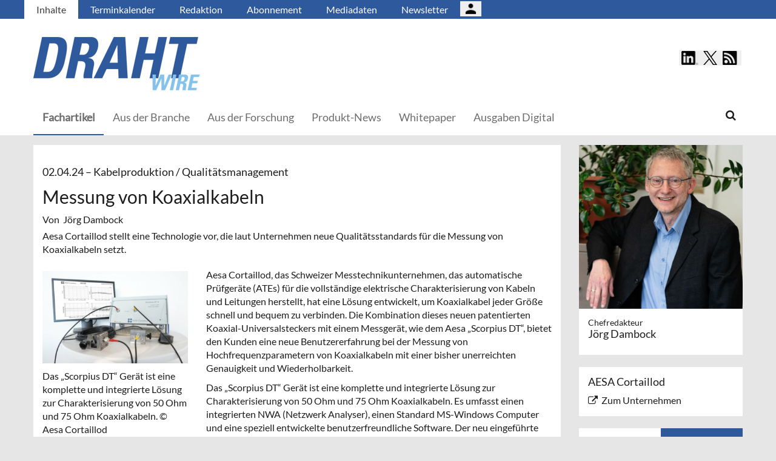

--- FILE ---
content_type: text/html; charset=UTF-8
request_url: https://umformtechnik.net/draht/Inhalte/Fachartikel/Messung-von-Koaxialkabeln
body_size: 12646
content:
<!DOCTYPE html>
 <!--[if lt IE 9 ]>
<html class="unsupported-ie ie" lang="de" data-ez-lang="ger-DE"><![endif]-->
<!--[if IE 9 ]>
<html class="ie ie9" lang="de" data-ez-lang="ger-DE"><![endif]-->
<!--[if (gt IE 9)|!(IE)]><!-->
<html lang="de" data-ez-lang="ger-DE"><!--<![endif]-->
    <head>
        
                                        
        
                            

                                        
                                                    


        
                                    
        <meta http-equiv="Content-Type" content="text/html; charset=utf-8" />
        <meta name="MSSmartTagsPreventParsing" content="TRUE" />
        <meta name="viewport" content="width=device-width, initial-scale=1.0, user-scalable=no" />

            


                                                                                                                                    <title>Messung von Koaxialkabeln | Draht</title>
    <meta name="description" content="Aesa Cortaillod stellt eine Technologie vor, die laut Unternehmen neue Qualitätsstandards für die Messung von Koaxialkabeln setzt." />
    <link rel="Shortcut icon" href="/bundles/meisenbachaumformtechnikdraht/images/favicon/favicon.ico?" type="image/x-icon" />
    <meta name="msapplication-TileColor" content="#ffffff">
    <meta name="msapplication-navbutton-color" content="#f1efde" />
    <meta name="application-name" content="Messung von Koaxialkabeln | Draht" />
    <meta name="msapplication-starturl" content="https://stilundmarkt.de" />
    <meta name="msapplication-window" content="width=1024;height=768" />
    <meta name="google-site-verification" content="" />

                                        
    



    
                    
            <meta property="og:url" content="https://umformtechnik.net/draht/Inhalte/Fachartikel/Messung-von-Koaxialkabeln"/>
    



<!-- Facebook Meta Tags -->
<meta property="og:type" content="article"/>
<meta property="og:locale" content="ger-DE"/>

<meta property="og:title" content="Messung von Koaxialkabeln"/>
<meta property="og:url" content="https://umformtechnik.net/draht/Inhalte/Fachartikel/Messung-von-Koaxialkabeln"/>

<meta property="og:site_name" content="Draht"/>


<meta property="og:description" content="Aesa Cortaillod stellt eine Technologie vor, die laut Unternehmen neue Qualitätsstandards für die Messung von Koaxialkabeln setzt."/>
<meta property="og:image" content="https://umformtechnik.net/var/app/storage/images/8/2/7/6/1686728-1-ger-DE/Scorpius-DT.jpg"/><meta property="og:image:width" content="800"/><meta property="og:image:height" content="506"/>

    
    <meta property="article:publisher" content="Jörg Dambock"/>
    <meta property="article:published_time" content="2024-04-02CEST00:00:00+0200"/>
<meta property="article:tag" content="Aesa Cortaillod"/><meta property="article:tag" content="Kabelproduktion"/><meta property="article:tag" content="Qualitätsmanagement"/><meta property="article:tag" content="wire 2024"/>




<!-- Twitter Meta Tags -->
<meta name="twitter:card" content="summary_large_image">
<meta property="twitter:domain" content="umformtechnik.net">
<meta property="twitter:url" content="https://umformtechnik.net/draht/Inhalte/Fachartikel/Messung-von-Koaxialkabeln">
<meta name="twitter:title" content="Messung von Koaxialkabeln">
<meta name="twitter:description" content="umformtechnik.net/draht | Das Fachmagazin richtet sich an die Draht-, Feder-, Stabstahl-, Formteil- und Kabelindustrie und berichtet zu aktuellen Lösungen und zu Entwicklungen von morgen.
">
<meta name="twitter:image" content="https://umformtechnik.net/var/app/storage/images/8/2/7/6/1686728-1-ger-DE/Scorpius-DT.jpg">





        

            <link rel="stylesheet" type="text/css" href="/bundles/meisenbachaumformtechnikdraht/css/main.css" />
    <link rel="stylesheet" type="text/css" href="/bundles/meisenbachaumformtechnikdraht/css/update.css" />
    
        
                <link rel="stylesheet" type="text/css" href="/bundles/meisenbachsitembmastera/css/fancybox.css" />

        <link rel="stylesheet" href="/bundles/meisenbachsitembmastera/css/dsgvo-video-embed.css">
        <script type="text/javascript" src="/bundles/meisenbachsitembmastera/js/app.js"></script>
    </head>

    <body>
        
        <div id="page" class="none">
                                                                
        


<!-- Modal -->
<div class="modal fade" id="modalCenter" tabindex="-1" role="dialog" aria-labelledby="modalCenterTitle" aria-hidden="true">
  <div class="modal-dialog modal-dialog-centered" role="document">
    <div class="modal-content" style="background-color: #e6e6e6 ">
      <div class="modal-header">
          <input class="close" data-dismiss="modal" aria-label="Close"
                 style="top:5%;right:5%;position: absolute;font-size: 20px;margin-left: 50px;background-color: #6d6d6d;color: snow"
                 type="button" value="X" name="X">
        <h1 style="margin-top:65px;margin-left: 50px;margin-right: 28px;margin-bottom: 10px;color: #6d6d6d">Login für Abonnenten</h1>
        <h5 class="modal-title btn-primary" id="ModalTitle"
            style="padding:10px;padding-bottom:5px;margin-top:65px;margin-left: 50px;margin-right: 28px;margin-bottom: 10px;background-color: #6d6d6d">
            <p id="message" style="font-size: 15px;color: snow" class="btn-secondary">Bitte melden Sie sich an, um abonnierte Inhalte zu lesen.
            </p>
        </h5>
      </div>
      <div class="modal-body">

          <label id="user_label" style="font-size: 20px;margin-left: 50px;">Login E-Mail Adresse<br>
              <input class="form-control" id="user" type="email" style="color: black;font-size: 20px;">

          </label><br>
          <label id="pwd_label" style="font-size: 20px;margin-left: 50px;">Passwort<br>
              <input class="form-control" id="pwd" type="password" style="color: black;font-size: 20px;" >
          </label>
          <br>
          <br>
          <input id="location_id" type="hidden" style="color: black" value="0">
          <input id="issue_id" type="hidden" style="color: black" value="0">
          <input id="language_code" type="hidden" style="color: black" value="ger-DE">
          <input id="btn_login" class="btn btn-primary"
                 style="float:none;font-size: 25px;margin-left: 50px;"
                 type="button" value="Anmelden" name="Anmelden">
          <input id="btn_pw_request" class="btn btn-primary" style="float:none;font-size: 25px;margin-left: 50px;display:none" type="button" value="Passwort anfordern" name="Pw_Request">
          <input id="btn_logout" class="btn btn-primary" style="float:none;font-size: 25px;margin-left: 50px; display: none" type="button" value="Abmelden" name="Abmelden" data-dismiss="modal">






      </div>
      <div class="modal-footer">
          <input id="btn_pw_forgot"  style="font-size: 12px;margin-left: 312px;color: black;margin-right: 28px;" type="button" value="Passwort vergessen" name="Pw_Forgot">
          <input id="btn_go_back"  style="font-size: 12px;margin-left: 312px;color: black;display: none;margin-right: 28px;" type="button" value="Nein Danke" name="Go_Back">


                </div>
    </div>
  </div>
</div>



<script>
    function showLoginOverlay() {
        // let element = document.getElementById( 'login-overlay' );
        let element = document.getElementById( 'overlay-outer' );
        fade_in(element);
        // document.getElementById( 'login-overlay' ).style.display = 'block';
    }
    function hideLoginOverlay() {
        // let element = document.getElementById( 'login-overlay' );
        let element = document.getElementById( 'overlay-outer' );
        fade_out(element);
        // document.getElementById( 'login-overlay' ).style.display = 'none';
        // document.getElementById( 'pwd_label' ).style.display = 'block';
    }
    function fade_out(element) {
        var op = 1;  // initial opacity
        var timer = setInterval(function () {
            if (op <= 0.1){
                clearInterval(timer);
                element.style.display = 'none';
            }
            element.style.opacity = op;
            element.style.filter = 'alpha(opacity=' + op * 100 + ")";
            op -= op * 0.1;
        }, 10);
    }
    function fade_in(element) {
        var op = 0.1;  // initial opacity
        element.style.display = 'block';
        var timer = setInterval(function () {
            if (op >= 0.9){
                clearInterval(timer);
            }
            element.style.opacity = op;
            element.style.filter = 'alpha(opacity=' + op * 100 + ")";
            op += op * 0.1;
        }, 10);
    }
    function setCenter() {
        //console.log('scroll');
        let element = document.getElementById( 'login-overlay' );
        // element.style.transform = translateX(50);
        element.style.transform = translate(50, 50);
        element.style.WebkitTransform = translate(50, 50);
        element.style.msTransform = translate(50, 50);
        element.style.MozTransform = translate(50, 50);

    }

</script>
<script>
    jQuery(document).ready(function(){
        let is_logged_in = false;
        $.ajax({
            url:'/draht/checkLoginStatus',
            type:'POST',
            // data:{
            //     is_logged_in:is_logged_in
            // },
            success:function(response){
                var msg = "";
                //console.log(response);
                json_object = response;

                if ( typeof json_object.user_is_logged_in !== 'undefined' ){
                    is_logged_in = json_object.user_is_logged_in;
                }
                console.log("is_logged_in"+is_logged_in);
                if ( typeof json_object.message !== 'undefined' ){
                    msg = json_object.message;
                }
                if ( is_logged_in ){
                    $("#btn_logout").show();
                    $("#btn_login").hide();
                    $("#user_label").hide();
                    $("#pwd_label").hide();
                    $("#btn_pw_forgot").hide();
                    $("#message").html(msg);
                }
            },
            error: function(a, b, c) {
              console.log('error:\n');
              console.log(a);
              console.log(b);
              console.log(c);
            }
        });

        // $(window).scroll(function(){
        // $('#overlay-outer').scroll(function(){
        //   console.log('SCROLL BODY');
        //   // let element = $('#login-overlay');
        //     $('#login-overlay').css({
        //       '-webkit-transform' : 'translate( -50%, -50% )',
        //       '-moz-transform'    : 'translate( -50%, -50% )',
        //       '-ms-transform'     : 'translate( -50%, -50% )',
        //       '-o-transform'      : 'translate( -50%, -50% )',
        //       'transform'         : 'translate( -50%, -50% )'
        //     });
        //
        // });
        jQuery("#btn_login").click(function(){
            console.log('try Login');
            $("#pwd").show();
            var user = $("#user").val().trim();
            //console.log(user);
            var password = $("#pwd").val().trim();
            var issue_id = $("#issue_id").val().trim();
            var location_id = $("#location_id").val().trim();
            var language = $("#language_code").val().trim();
            // console.log(language);

            if( user != "" && password != "" ){
                //console.log('not empty');
                $.ajax({
                    url:'/draht/loginUser',
                    type:'POST',
                    data:{
                        user:user,
                        password:password,
                        location_id:location_id,
                        issue_id:issue_id,
                        language:language
                    },
                    success:function(response){
                        var msg = "";
                        let has_access = false;
                        let logged_in = false;
                        //console.log(response);
                        json_object = response;
                        // console.log(json_object.message);
                        if ( typeof json_object.message !== 'undefined' ){
                           msg = json_object.message;
                        }
                        if ( typeof json_object.has_access !== 'undefined' ){
                           has_access = json_object.has_access;
                        }
                        if (has_access){
                            $("#btn-watch-issue").show();
                            $("#payment-info").hide();
                            $("#btn-watch-e_paper").show();
                            $("#btn-download-issue").show();
                            $("#btn-pay-issue").hide();
                        }
                        else {
                            $("#btn-watch-issue").hide();
                            $("#payment-info").show();
                            $("#btn-watch-e_paper").hide();
                            $("#btn-download-issue").hide();
                            $("#btn-pay-issue").show();
                        }
                        if ( typeof json_object.logged_in !== 'undefined' ){
                            logged_in = json_object.logged_in;
                        }
                        if (logged_in) {
                            $("#btn-login-issue").hide();
                            $("#btn_login").hide();
                            $("#user_label").hide();
                            $("#pwd_label").hide();
                            $("#btn_pw_forgot").hide();
                            $("#btn_logout").show();
                            // $("#overlay-outer").hide();
                            $("#modal").hide();
                        }

                        $("#message").html(msg);
                    },
                    error: function(a, b, c) {
                      console.log('error:\n');
                      console.log(a);
                      console.log(b);
                      console.log(c);
                    }
                });
            }
            else {
                $("#message").html('Bitte geben Sie Ihre E-Mail Adresse und Ihr Passwort ein.');
            }
        });
        jQuery("#btn_auth").click(function(){
            console.log('try auth');
            // $("#pwd").show();
            // var user = $("#user").val().trim();
            // console.log(user);
            // var password = $("#pwd").val().trim();
            // var issue_id = $("#issue_id").val().trim();
            // var location_id = $("#location_id").val().trim();
            // var language = $("#language_code").val().trim();
            // console.log(language);


                //console.log('not empty');
                $.ajax({
                    url:'/draht/loginUserAuthKey',
                    type:'POST',
                    // data:{
                    //     user:user,
                    //     password:password,
                    //     location_id:location_id,
                    //     issue_id:issue_id,
                    //     language:language
                    // },
                    success:function(response){
                        var msg = "";
                        let has_access = false;
                        let logged_in = false;
                        //console.log(response);
                        json_object = response;
                        //console.log(json_object.message);
                        if ( typeof json_object.message !== 'undefined' ){
                           msg = json_object.message;
                        }
                        if ( typeof json_object.has_access !== 'undefined' ){
                           has_access = json_object.has_access;
                        }
                        if (has_access){
                            $("#btn-watch-issue").show();
                            $("#payment-info").hide();
                            $("#btn-download-issue").show();
                            $("#btn-pay-issue").hide();
                        }
                        else {
                            $("#btn-watch-issue").hide();
                            $("#payment-info").show();
                            $("#btn-download-issue").hide();
                            $("#btn-pay-issue").show();
                        }
                        if ( typeof json_object.success !== 'undefined' ){
                            logged_in = json_object.logged_in;
                        }
                        if (logged_in) {
                            $("#btn-login-issue").hide();
                            $("#btn_login").hide();
                            $("#user_label").hide();
                            $("#pwd_label").hide();
                            $("#btn_pw_forgot").hide();
                            $("#btn_logout").show();
                            // $("#overlay-outer").hide();
                            $("#modal").hide();
                        }

                        $("#message").html('auth success');
                    },
                    error: function(a, b, c) {
                      console.log('error:\n');
                      console.log(a);
                      console.log(b);
                      console.log(c);
                      $("#message").html('digital_issue.messages.no_auth');
                    }
                });


        });
        jQuery("#btn_logout").click(function(){
            console.log('try Logout');
            var user = $("#user").val().trim();
            //console.log(user);
            var language = $("#language_code").val().trim();
            console.log(language);

                console.log('not empty');
                $.ajax({
                    url:'/draht/logoutUser',
                    type:'POST',
                    data:{
                        logout:true

                    },
                    success:function(response){
                        var msg = "";
                        //console.log(response);
                        json_object = response;
                        console.log(json_object.message);
                        if ( typeof json_object.message !== 'undefined' ){
                           msg = json_object.message;
                        }
                        $("#btn_login").show();
                        $("#pwd_label").show();
                        $("#user_label").show();
                        $("#btn_pw_forgot").show();
                        $("#btn_logout").hide();
                        $("#btn-watch-issue").hide();
                        $("#payment-info").show();
                        $("#btn-watch-e_paper").hide();
                        $("#btn-download-issue").hide();
                        $("#btn-login-issue").show();
                        // $("#overlay-outer").hide();
                        $("#btn-pay-issue").show();
                        $("#message").html(msg);

                    },
                    error: function(a, b, c) {
                      console.log('error:\n');
                      console.log(a);
                      console.log(b);
                      console.log(c);
                    }
                });

        });
        jQuery("#btn_pw_forgot").click(function(){
            $('#pwd_label').hide();
            $("#btn_go_back").show();
            $("#btn_pw_request").show();
            $("#btn_pw_forgot").hide();
            $('#btn_login').hide();

        });

         jQuery("#btn_go_back").click(
             goBack
         );



        jQuery("#btn_pw_request").click(function(){


            console.log('try Login');
            var user = $("#user").val().trim();
            var language = $("#language_code").val().trim();
            //console.log(user);
            // #13217
            if( user != "" && user.includes("@") && user.includes(".") ){
                $.ajax({
                    url:'/draht/loginUserPwReset',
                    type:'POST',
                    data:{
                        login_email:user,
                        language:language,
                    },
                    success:function(response){
                        var msg = "";
                        //console.log(response);
                        json_object = response;
                        if ( typeof json_object.msg !== 'undefined' ){
                            msg = json_object.msg;
                            $("#message").html(msg);
                            $("#btn_pw_forgot").show();
                            $("#btn_pw_request").hide();
                            $('#btn_login').show();
                            $('#pwd_label').show();
                            $("#btn_go_back").hide();
                        }
                    },
                    error: function(a, b, c) {
                      msg = 'Bitte geben Sie Ihre E-Mail Adresse ein.'+' Error 2';
                      $("#message").html(msg);
                      console.log('error:\n');
                      console.log(a);
                      console.log(b);
                      console.log(c);
                    }
                });
            }
            else {
                msg = 'Bitte geben Sie Ihre E-Mail Adresse ein.';
                $("#message").html(msg);
            }
        });
        function goBack()
        {
            $("#message").html('Bitte geben Sie Ihre E-Mail Adresse und Ihr Passwort ein.');
            $("#btn_pw_forgot").show();
            $("#btn_pw_request").hide();
            $('#btn_login').show();
            $('#pwd_label').show();
            $("#btn_go_back").hide();
        }
        
    });
</script>
                                                    <header>
                                
                                    <div id="page_header_nav" class="hidden-sm hidden-xs">
                        <div class="outer">
                            <ul class="nav navbar-nav" style="max-height:2.15em;overflow:hidden;"><li id="nav-li-69941" class="current_ancestor"><a href="/draht/Inhalte">Inhalte</a></li><li id="nav-li-69756"><a href="/draht/Inhalte/Terminkalender">Terminkalender</a></li><li id="nav-li-69754"><a href="/draht/Inhalte/Redaktion">Redaktion</a></li><li id="nav-li-76331"><a href="/draht/Inhalte/Abonnement">Abonnement</a></li><li id="nav-li-74723"><a href="/draht/Inhalte/Mediadaten">Mediadaten </a></li><li id="nav-li-79265"><a href="https://rdir.de/form.do?agnCI=893&amp;agnFN=DR_2019_DOI_1" target="_blank">Newsletter</a></li><li id="nav-li-108722"><button type="button" style="margin-top: 2px;padding-left: 20px;background-image: url('/bundles/meisenbachsitembmastera/images/icons8-user-48.png');
                    margin-right: 2px;" class="btn btn-secondary btn-socialmedia-quad user-login-button" data-toggle="modal" data-target="#modalCenter" ></button></li></ul>                        </div>
                    </div>
                
                                    <div id="page_header_logo">
                        <div class="outer">
                                                            <a href="/draht" class="logo" title="umformtechnikdraht">
                                    <img src="/bundles/meisenbachaumformtechnikdraht/images/logo.png" alt="umformtechnikdraht" class="img-responsive" />
                                </a>
                                                            <div class="btn-group pull-right btn-group-sm social-media-btn-position" role="group" aria-label="Basic example">
        <button type="button" class="btn btn-secondary btn-socialmedia-quad btn-linkedin-blue" onclick="window.open('https://www.linkedin.com/showcase/wire-draht-magazine','_blank');"></button>
        <button type="button" class="btn btn-secondary btn-socialmedia-quad btn-twitter-blue" onclick="window.open('https://twitter.com/WIRE_DRAHT','_blank');"></button>

        <button type="button" class="btn btn-secondary btn-socialmedia-quad btn-rss-orange" onclick="window.open('/rss','_blank');"></button>
    </div>
                        </div>
                    </div>
                
                                <div id="fixed-elements" class="hidden-print">
                    <nav id="nav">
                        <div class="outer">
                            <div class="container-fluid">
                                <div class="row">
                                    <div class="col-sm-12">
                                        <div id="navLogo">
                                                                                            <a href="/draht" title="umformtechnikdraht">
                                                    <img src="/bundles/meisenbachaumformtechnikdraht/images/logo.png" alt="umformtechnikdraht" class="img-responsive" />
                                                </a>
                                                                                    </div>

                                        <div id="nav-main-main" class="navbar navbar-default hidden-sm hidden-xs" role="navigation">
                                                <div id="nav-main" class="navbar-inner"><ul class="nav navbar-nav"><li id="nav-li-69750" class="current_ancestor"><a href="/draht/Inhalte/Fachartikel">Fachartikel</a></li><li id="nav-li-69751"><a href="/draht/Inhalte/Aus-der-Branche">Aus der Branche</a></li><li id="nav-li-69752"><a href="/draht/Inhalte/Aus-der-Forschung">Aus der Forschung</a></li><li id="nav-li-69753"><a href="/draht/Inhalte/Produkt-News">Produkt-News</a></li><li id="nav-li-76082"><a href="/whitepaper" target="_blank">Whitepaper</a></li><li id="nav-li-101282"><a href="/draht/Inhalte/Ausgaben-Digital">Ausgaben Digital</a></li></ul><div class="trigger-search"><i class="fa fa-search"></i><span class="hide-desktop">
            search.box
        </span></div></div>                                        </div>

                                        <div class="navbar navbar-default navbar-mobile visible-sm visible-xs" role="navigation">
                                            <div id="nav-mobile" class="navbar-inner">
                                                <div class="navbar-header">
                                                    <button type="button" class="navbar-toggle" data-toggle="collapse" data-target=".navbar-collapse">
                                                        <span class="sr-only">Toggle navigation</span>
                                                        <span class="icon-bar"></span>
                                                        <span class="icon-bar"></span>
                                                        <span class="icon-bar"></span>
                                                    </button>

                                                        <div id="menu_top_social_icons">
        <button type="button" class="btn btn-secondary btn-socialmedia-quad-top-nav btn-rss-orange-top-nav pull-right" onclick="window.open('/rss','_blank');"></button>
        <button type="button" class="btn btn-secondary btn-socialmedia-quad-top-nav btn-twitter-blue-top-nav pull-right" onclick="window.open('https://twitter.com/WIRE_DRAHT','_blank');"></button>
        <button type="button" class="btn btn-secondary btn-socialmedia-quad-top-nav btn-linkedin-blue-top-nav pull-right" onclick="window.open('https://www.linkedin.com/showcase/wire-draht-magazine','_blank');"></button>
    </div>
                                                </div>

                                                <div id="navbarCollapse" class="collapse navbar-collapse">
                                                    <form id="site-wide-search-form" class="form-search" role="search" method="get" action="/draht/search">
                                                        <input class="search-query form-control" type="search" name="SearchText" id="site-wide-search-field" placeholder="Suchbegriff" />
                                                    </form>

                                                    <ul class="nav navbar-nav"><li id="nav-li-69941" class="current_ancestor"><a href="/draht/Inhalte">Inhalte</a><ul class="nav navbar-nav menu_level_1"><li><a href="/draht/Inhalte/Fachartikel">Fachartikel</a></li><li><a href="/draht/Inhalte/Aus-der-Branche">Aus der Branche</a></li><li><a href="/draht/Inhalte/Aus-der-Forschung">Aus der Forschung</a></li><li><a href="/draht/Inhalte/Produkt-News">Produkt-News</a></li><li><a href="/whitepaper" target="_blank">Whitepaper</a></li><li><a href="/draht/Inhalte/Ausgaben-Digital">Ausgaben Digital</a></li></ul></li><li id="nav-li-69756"><a href="/draht/Inhalte/Terminkalender">Terminkalender</a></li><li id="nav-li-69754"><a href="/draht/Inhalte/Redaktion">Redaktion</a></li><li id="nav-li-76331"><a href="/draht/Inhalte/Abonnement">Abonnement</a></li><li id="nav-li-74723"><a href="/draht/Inhalte/Mediadaten">Mediadaten </a></li><li id="nav-li-79265"><a href="https://rdir.de/form.do?agnCI=893&amp;agnFN=DR_2019_DOI_1" target="_blank">Newsletter</a></li><li id="nav-li-108722"><button type="button" style="margin-top: 2px;padding-left: 20px;background-image: url('/bundles/meisenbachsitembmastera/images/icons8-user-48.png');
                    margin-right: 2px;" class="btn btn-secondary btn-socialmedia-quad user-login-button" data-toggle="modal" data-target="#modalCenter" ></button></li></ul>                                                </div>

                                            </div>
                                        </div>
                                    </div>
                                </div>
                            </div>
                        </div>
                    </nav>
                    <div id="search-area" style="display: none;">
                        <div class="container-fluid">
                            <div class="row">
                                <div class="col-sm-12 search-col">
                                    <form id="site-wide-search-form" class="form-search" role="search" method="get" action="/draht/search">
                                        <input class="search-query form-control" type="search" name="SearchText" id="site-wide-search-field" placeholder="Suchbegriff" />
                                    </form>
                                </div>
                            </div>
                        </div>
                    </div>
                </div>
                            </header>
            
                                            
                                                                     <div id="ad-WSKY-tl" class="ad visible-lg header-fix hidden-print"
             style="max-width: 160px;" data-spy="affix" data-offset-top="199" data-offset-bottom="100"><script src="//meisenbach.adspirit.de/adscript.php?pid=166pid&ord=1769342776"></script><noscript><a href="//meisenbach.adspirit.de/adnoclick.php?pid=166&ord=1769342776" target="_top"><img src="data:  image/jpg;base64,"
                             alt="Hier klicken!" border="0" width="160" height="600"/></a></noscript></div>
                    <div id="ad-WSKY-tr" class="ad visible-lg header-fix hidden-print"
             style="max-width: 160px;" data-spy="affix" data-offset-top="199" data-offset-bottom="100"><script src="//meisenbach.adspirit.de/adscript.php?pid=165pid&ord=1769342776"></script><noscript><a href="//meisenbach.adspirit.de/adnoclick.php?pid=165&ord=1769342776" target="_top"><img src="data:  image/jpg;base64,"
                             alt="Hier klicken!" border="0" width="160" height="600"/></a></noscript></div>

                    <div class="container-fluid ad-fire-container">
                        <div class="row">
                            <div class="col-xs-12">
                                <div id="ad-FIRE" class="ad visible-lg visible-md visible-sm hidden-print"
             style="max-width: 1200px;"><script src="//meisenbach.adspirit.de/adscript.php?pid=168pid&ord=1769342776"></script><noscript><a href="//meisenbach.adspirit.de/adnoclick.php?pid=168&ord=1769342776" target="_top"><img src="data:  image/jpg;base64,"
                             alt="Hier klicken!" border="0" width="1200" height="110"/></a></noscript></div>
                            </div>
                        </div>
                    </div>
                                                        <div>
            </div>
            <div class="content">
                                    
    
    
                
                <div class="container-fluid">
                    <div class="row">
                        <div class="col-sm-12 col-xs-12">
                                  
        <style>.article-detail pre { background-color: #ffffff; border: none; overflow: hidden; }</style>
    
    <section class="content-view-full full-article">
        <article class="class-article row">
            <div class="col-md-9 col-sm-8 col-xs-12">
                <div class="bg-white article-detail">

                                                                                    
                    
                    <h3>
                        02.04.24

                                                    &ndash; <span class="ezstring-field">Kabelproduktion / Qualitätsmanagement</span>
                        
                                                                                                                
                                                        
                    </h3>
                    <h1 class="full-view-title"><span class="ezstring-field">Messung von Koaxialkabeln</span></h1>

                    <div class="attribute-byline">
                                                                            Von&nbsp; Jörg Dambock
                                            </div>

                    <div class="attribute-short">
                        <div class="ezxmltext-field" ><p>Aesa Cortaillod stellt eine Technologie vor, die laut Unternehmen neue Qualitätsstandards für die Messung von Koaxialkabeln setzt.</p>
</div>

                    </div>

                                            <div class="article-images">
                                                                                                                                    <div class="attribute-image full-head">
                                                                        
        
                                                                                <figure class="attribute-image" title="Scorpius-DT.jpg">
                                            <a href="/draht/Inhalte/Fachartikel/Messung-von-Koaxialkabeln/(gallery)/1">
                            <span><img src="https://umformtechnik.net/var/app/storage/images/_aliases/teaser_ref/8/2/7/6/1686728-1-ger-DE/Scorpius-DT.jpg" alt="Scorpius-DT.jpg" width="" height="" class="img-responsive" /></span>
                        </a>
                                        <figcaption class="attribute-caption">
                                                    <div class="ezxmltext-field" >
<p>Das „Scorpius DT“ Gerät ist eine komplette und integrierte Lösung zur Charakterisierung von 50 Ohm und 75 Ohm Koaxialkabeln. © Aesa Cortaillod</p>

</div>

                                                &nbsp;
                    </figcaption>
                </figure>
                                                            </div>
                                                                                                                    </div>
                    
                                            <div class="attribute-long">
                            <div class="ezxmltext-field" ><p>Aesa Cortaillod, das Schweizer Messtechnikunternehmen, das automatische Prüfgeräte (ATEs) für die vollständige elektrische Charakterisierung von Kabeln und Leitungen herstellt, hat eine Lösung entwickelt, um Koaxialkabel jeder Größe schnell und bequem zu verbinden. Die Kombination dieses neuen patentierten Koaxial-Universalsteckers mit einem Messgerät, wie dem Aesa „Scorpius DT“, bietet den Kunden eine neue Benutzererfahrung bei der Messung von Hochfrequenzparametern von Koaxialkabeln mit einer bisher unerreichten Genauigkeit und Wiederholbarkeit.</p><p>Das „Scorpius DT“ Gerät ist eine komplette und integrierte Lösung zur Charakterisierung von 50 Ohm und 75 Ohm Koaxialkabeln. Es umfasst einen integrierten NWA (Netzwerk Analyser), einen Standard MS-Windows Computer und eine speziell entwickelte benutzerfreundliche Software. Der neu eingeführte Koaxial-Universalstecker, der auf unsere traditionellen N-Typ-Schnittstellen (N 50 und N 75/F 75) montiert ist, ermöglicht dem Bediener einen schnellen Anschluss der verschiedenen Produkte und gewährleistet gleichzeitig perfekte elektrische Kontakte, sowohl am Mittelleiter als auch an der Abschirmung des Koaxialkabels. Die Kabelvorbereitung ist einfach und schnell. Der Bediener muss lediglich die äußere Isolierschicht auf einer ausreichenden Länge abisolieren und die entsprechende mitgelieferte Halterung wählen. Kalibrierungsartefakte werden zur Verfügung gestellt, um einen korrekten Kalibrierungsplan zu gewährleisten.</p><p>Diese Komplettlösung ermöglicht die Durchführung aller elektrischen Prüfungen an Kabeln gemäß der Norm ANSI/TIA-568.4-D für Breitband-Koaxialkabel und Komponenten sowie der Normen IEC 61196-x und EN 50117-x. Der gemessene Frequenzbereich reicht von 100 KHz bis zu 18 GHz mit Frequenzerweiterungen auf Anfrage.</p><p>„Scorpius“ ist auch erhältlich als:<br>– Eine rackmontierbare Version, die eine maßgeschneiderte Zusammenstellung der Komponenten ermöglicht<br>– Als Option für bestehende automatische Prüfgeräte (ATE) von Aesa für LAN-Kabel</p><p>Zusätzlich bietet Aesa Cortaillod ATE-Lösungen mit und ohne Balun zum Testen von LAN- und/oder anderen Kommunikationskabeln von niedrigen bis zu sehr hohen Frequenzen an. Neben den Frequenzmessungen bietet das Unternehmen ein komplettes Angebot an linearen Widerstandsmessgeräten für sehr kleine bis sehr große Querschnitte, die entweder im Labor oder direkt an der Produktionslinie eingesetzt werden können. Diese Produkte sind entscheidende Komponenten, die es Kabelherstellern ermöglichen, ihre Produktionskosten zu optimieren, den Ausschuss zu reduzieren, die Wertschöpfung zu beschleunigen und dauerhaft für ein gesundes wirtschaftliches Umfeld zu sorgen. Als Referenz in der Kabelmesstechnik umfasst das Angebot von AESA Cortaillod Datenmanagementsysteme, ISO17025-Zertifizierung, Testlabordienstleistungen, Know-how-Transfer und Expertise in der Kabelindustrie zur Optimierung Ihrer Wertschöpfung.</p><p><strong>wire 2024, Halle 10 Stand A 38</strong></p><p><strong>Aesa S.A., Aesa Cortaillod</strong><br>Rue de Neuchâtel 24<br>2022 Bevaix/Schweiz<br>Ansprechpartner ist Mario Colpa<br>Tel.: +41 32 8433685<br><a href="mailto:aesa@aesa-cortaillod.com" target="_self">aesa@aesa-cortaillod.com</a><br><a href="https://www.aesa-cortaillod.com" target="_blank">www.aesa-cortaillod.com</a></p>
</div>

                        </div>
                    
                    <div class="clearfix"></div>
                                                                                                                                            
                        <button style="margin: 10px 0 -10px 0;width: 100%; white-space: normal" class="btn btn-primary full-width" onclick="
                                                                    window.open('https://rdir.de/form.do?agnCI=893&amp;agnFN=DR_2019_DOI_1', 'blank' );
                                "
                        >
                           Draht - Newsletter abonnieren und immer informiert sein!
                        </button>
                    
                    <div class="attribute-socialize hidden-print">
                        <div id="socialshareprivacy"></div>
                    </div>
                </div>

                                                    
                                                                        <div class="keywords hidden-print">
                        <h4>Weitere Artikel zu:</h4>
                        <ul>
                                                                                                                                    <li>
                                        <a href="/tags/id/14005" property="article:tag">
                                            Aesa Cortaillod
                                        </a>
                                    </li>
                                                                                                                                                                    <li>
                                        <a href="/tags/id/7847" property="article:tag">
                                            Kabelproduktion
                                        </a>
                                    </li>
                                                                                                                                                                    <li>
                                        <a href="/tags/id/7857" property="article:tag">
                                            Qualitätsmanagement
                                        </a>
                                    </li>
                                                                                                                                                                    <li>
                                        <a href="/tags/id/15398" property="article:tag">
                                            wire 2024
                                        </a>
                                    </li>
                                                                                    </ul>
                    </div>
                
                                                                                                         
                          
                                                                                                                                                                                                                                                                                                                                                                                                                                                                                                                    
                        
                                                    <div class="related hidden-print">
                                <h3>Ähnliche Artikel</h3>

                                                                                                                    <div class="row">
        <div class="content-view-line col-sm-12 col-xs-12 line-article">
            <article class="class-article hover-item">
                                    <div class="attribute-image">
                                                        
        
                                                                                <figure class="attribute-image" title="Meist-gelesen-Draht-KW-3 Copyright Koenig+Bauer Coding">
                                            <a href="/draht/Inhalte/Aus-der-Branche/Top-5-der-Woche-3-2026">
                            <span><img src="https://umformtechnik.net/var/app/storage/images/_aliases/teaser_post/medien/bilder/umformtechnik/draht/wochenrueckblick-2025/meist-gelesen-draht-kw-3-copyright-koenig-bauer-coding/1966256-1-ger-DE/Meist-gelesen-Draht-KW-3-Copyright-Koenig-Bauer-Coding.jpg" alt="Meist-gelesen-Draht-KW-3 Copyright Koenig+Bauer Coding" width="" height="" class="img-responsive" /></span>
                        </a>
                                        <figcaption class="attribute-caption">
                                                    <div class="ezxmltext-field" ><p>Continuous-Inkjet Drucker „alphaJET 5 X“. © Koenig+Bauer Coding</p>
</div>

                                                &nbsp;
                    </figcaption>
                </figure>
                                            </div>
                
                <div class="text">
                    <div class="attribute-header">
                                                    <h6 class="h5">
                                <span class="date">
                                    19.01.26

                                                                        &ndash; <span class="ezstring-field">Die meistgelesenen Fachbeiträge</span>
                                                                    </span>
                            </h6>
                        
                                                    <h3 class="h5"><span class="ezstring-field">Die meistgelesenen Fachbeiträge</span></h3>
                                                                            <h3 class="article-title">
                                 <a href="/draht/Inhalte/Aus-der-Branche/Top-5-der-Woche-3-2026" title="Top 5 der Woche – 3/2026" class="teaser-link hidden-print"><span class="ezstring-field">Top 5 der Woche – 3/2026</span></a>
                            </h3>
                        
                    </div>

                    <div class="attribute-short">
                                                                            Diese fünf Artikel haben in Ihrer Branche vergangene Woche die größte Aufmerksamkeit erzeugt.


                                                <span class="author">
                                                                                    Von&nbsp; Daniel Keienburg
                                                    </span>
                    </div>
                </div>
            </article>
        </div>
    </div>

                                                                                    <div class="row">
        <div class="content-view-line col-sm-12 col-xs-12 line-article">
            <article class="class-article hover-item">
                                    <div class="attribute-image">
                                                        
        
                                                                                <figure class="attribute-image" title="Sensor-Copyright-Woywod.jpg">
                                            <a href="/draht/Inhalte/Fachartikel/Echtzeit-Ultraschallueberwachung-fuer-die-Granulatdosierung">
                            <span><img src="https://umformtechnik.net/var/app/storage/images/_aliases/teaser_post/2/9/6/1/1951692-1-ger-DE/Sensor-Copyright-Woywod.jpg" alt="Sensor-Copyright-Woywod.jpg" width="" height="" class="img-responsive" /></span>
                        </a>
                                        <figcaption class="attribute-caption">
                                                    <div class="ezxmltext-field" >
<p>Detailansicht des installierten Sensors. © Woywod</p>

</div>

                                                &nbsp;
                    </figcaption>
                </figure>
                                            </div>
                
                <div class="text">
                    <div class="attribute-header">
                                                    <h6 class="h5">
                                <span class="date">
                                    16.01.26

                                                                        &ndash; <span class="ezstring-field">Kabelproduktion / Dosierung</span>
                                                                    </span>
                            </h6>
                        
                                                    <h3 class="h5"><span class="ezstring-field">Kabelproduktion / Dosierung</span></h3>
                                                                            <h3 class="article-title">
                                 <a href="/draht/Inhalte/Fachartikel/Echtzeit-Ultraschallueberwachung-fuer-die-Granulatdosierung" title="Echtzeit-Ultraschallüberwachung für die Granulatdosierung" class="teaser-link hidden-print"><span class="ezstring-field">Echtzeit-Ultraschallüberwachung für die Granulatdosierung</span></a>
                            </h3>
                        
                    </div>

                    <div class="attribute-short">
                                                                            Das Unternehmen Woywod mit der Marke „Plasticolor“ bietet eine präzise Echtzeit-Ultraschallüberwachung für die Granulatdosierung an – sowohl für Neuanlagen ...
                                                <span class="author">
                                                                                    Von&nbsp; Jörg Dambock
                                                    </span>
                    </div>
                </div>
            </article>
        </div>
    </div>

                                                                                    <div class="row">
        <div class="content-view-line col-sm-12 col-xs-12 line-article">
            <article class="class-article hover-item">
                                    <div class="attribute-image">
                                                        
        
                                                                                <figure class="attribute-image" title="Kabelproduktion-Kabelkennzeichnung-Copyright-Koenig-Bauer-Coding.jpg">
                                            <a href="/draht/Inhalte/Fachartikel/Praezision-die-verbindet">
                            <span><img src="https://umformtechnik.net/var/app/storage/images/_aliases/teaser_post/6/9/5/1/1951596-1-ger-DE/Kabelproduktion-Kabelkennzeichnung-Copyright-Koenig-Bauer-Coding.jpg" alt="Kabelproduktion-Kabelkennzeichnung-Copyright-Koenig-Bauer-Coding.jpg" width="" height="" class="img-responsive" /></span>
                        </a>
                                        <figcaption class="attribute-caption">
                                                    <div class="ezxmltext-field" >
<p>Continuous-Inkjet Drucker „alphaJET 5 X“. © Koenig+Bauer Coding</p>

</div>

                                                &nbsp;
                    </figcaption>
                </figure>
                                            </div>
                
                <div class="text">
                    <div class="attribute-header">
                                                    <h6 class="h5">
                                <span class="date">
                                    12.01.26

                                                                        &ndash; <span class="ezstring-field">Kennzeichnung in der Kabelindustrie</span>
                                                                    </span>
                            </h6>
                        
                                                    <h3 class="h5"><span class="ezstring-field">Kennzeichnung in der Kabelindustrie</span></h3>
                                                                            <h3 class="article-title">
                                 <a href="/draht/Inhalte/Fachartikel/Praezision-die-verbindet" title="Präzision, die verbindet" class="teaser-link hidden-print"><span class="ezstring-field">Präzision, die verbindet</span></a>
                            </h3>
                        
                    </div>

                    <div class="attribute-short">
                                                                            In der Fertigung zählt die lückenlose Rückverfolgbarkeit von Produkten mehr denn je. Gerade in der Kabelindustrie, in der Produkte hohen Belastungen standhalten ...
                                                <span class="author">
                                                                                    Von&nbsp; Jörg Dambock
                                                    </span>
                    </div>
                </div>
            </article>
        </div>
    </div>

                                                            </div>
                                            
                                                                    </div>

    
            <div class="col-md-3 col-sm-4 col-xs-12 hidden-print">
                <aside>
                    <section class="content-view-aside">
                        


<div class="page-ads-aside">
                        
            </div>
                        <div class="content-grid-item content-view-block block-item-content-grid-author"><a href="/draht/Inhalte/Redaktion/Joerg-Dambock"><img src="https://umformtechnik.net/var/app/storage/images/_aliases/author/medien/bilder/umformtechnik/blech/redaktion/joerg-dambock/793187-2-ger-DE/Joerg-Dambock.jpg" width="338" height="338" alt="Jörg Dambock" class="img-responsive" /></a><a href="/draht/Inhalte/Redaktion/Joerg-Dambock"><div class="text"><div class="attribute-header"><h6 class="h5"><span class="position"><span class="ezstring-field">Chefredakteur </span></span></h6><h3><span class="ezstring-field">Jörg Dambock</span></h3></div><div class="attribute-short"><div class="eztext-field"></div></div></div></a></div><div class="row"><div class="col-sm-12 col-xs-12"><div class="content-grid-item"><div class="text"><div class="company"><h3><span class="ezstring-field">AESA Cortaillod</span></h3></div><div class="company-link"><i class="fa fa-external-link"></i>&nbsp;
                                                                                                                                                                    <a href="http:// https://www.aesa-cortaillod.com" target="_blank">Zum Unternehmen</a></div></div></div></div></div><div class="row block-item-suggested-content"><div class="col-sm-12 col-xs-12"><div class="content-grid-item"><ul class="nav nav-tabs" role="tablist"><li class="active"><a href="#mostread" role="tab" data-toggle="tab">
                            Meistgelesen
                        </a></li><li><a href="#newest" role="tab" data-toggle="tab">
                            Aktuelles
                        </a></li></ul><div class="tab-content"><div class="tab-pane active" id="mostread"><div class="suggested-content-item block-item-suggested-content-article"><h4>20.01.26</h4><h4><span class="ezstring-field">Zwick Roell „Vision Line“ mit „ecos AI“ für maximale Präzision </span></h4><h3><a title="O-173865" href="/draht/Inhalte/Fachartikel/KI-gestuetzte-Haertepruefung"><span class="ezstring-field">KI-gestützte Härteprüfung</span></a></h3><h4>
                                                                                                            Von&nbsp; Jörg Dambock
                                                                            </h4></div><div class="suggested-content-item block-item-suggested-content-article"><h4>14.01.26</h4><h4><span class="ezstring-field">Herausforderung für Produktionssystem</span></h4><h3><a title="O-173861" href="/draht/Inhalte/Fachartikel/Gabionen-direkt-ab-Coil-fertigen"><span class="ezstring-field">Gabionen direkt ab Coil fertigen</span></a></h3><h4>
                                                                                                            Von&nbsp; Jörg Dambock
                                                                            </h4></div><div class="suggested-content-item block-item-suggested-content-article"><h4>19.01.26</h4><h4><span class="ezstring-field">Die meistgelesenen Fachbeiträge</span></h4><h3><a title="O-175591" href="/draht/Inhalte/Aus-der-Branche/Top-5-der-Woche-3-2026"><span class="ezstring-field">Top 5 der Woche – 3/2026</span></a></h3><h4>
                                                                                                            Von&nbsp; Daniel Keienburg
                                                                            </h4></div><div class="suggested-content-item block-item-suggested-content-article"><h4>16.01.26</h4><h4><span class="ezstring-field">Kabelproduktion / Dosierung</span></h4><h3><a title="O-173915" href="/draht/Inhalte/Fachartikel/Echtzeit-Ultraschallueberwachung-fuer-die-Granulatdosierung"><span class="ezstring-field">Echtzeit-Ultraschallüberwachung für die Granulatdosierung</span></a></h3><h4>
                                                                                                            Von&nbsp; Jörg Dambock
                                                                            </h4></div><div class="suggested-content-item block-item-suggested-content-article"><h4>12.01.26</h4><h4><span class="ezstring-field">Kennzeichnung in der Kabelindustrie</span></h4><h3><a title="O-173894" href="/draht/Inhalte/Fachartikel/Praezision-die-verbindet"><span class="ezstring-field">Präzision, die verbindet</span></a></h3><h4>
                                                                                                            Von&nbsp; Jörg Dambock
                                                                            </h4></div></div><div class="tab-pane" id="newest"><div class="suggested-content-item block-item-suggested-content-article"><h4>23.01.26</h4><h4><span class="ezstring-field">Schaeffler AG ernennt Maximilian Fiedler </span></h4><h3><a href="/draht/Inhalte/Aus-der-Branche/Neuer-Regional-CEO-Asien-Pazifik"><span class="ezstring-field">Neuer Regional CEO Asien/Pazifik </span></a></h3><h4>
                                                                                                    Von&nbsp; Jörg Dambock
                                                                    </h4></div><div class="suggested-content-item block-item-suggested-content-article"><h4>22.01.26</h4><h4><span class="ezstring-field">Niehoffs neue Zieh-/Walzmaschine Typ „MRD 250“</span></h4><h3><a href="/draht/Inhalte/Fachartikel/Hairpin-Flachdraehte-effizient-formen"><span class="ezstring-field">Hairpin-Flachdrähte effizient formen </span></a></h3><h4>
                                                                                                    Von&nbsp; Jörg Dambock
                                                                    </h4></div><div class="suggested-content-item block-item-suggested-content-article"><h4>22.01.26</h4><h4><span class="ezstring-field">Jahresbilanz der Stahlproduktion 2025</span></h4><h3><a href="/draht/Inhalte/Aus-der-Branche/Viertes-Krisenjahr-in-Folge"><span class="ezstring-field">Viertes Krisenjahr in Folge</span></a></h3><h4>
                                                                                                    Von&nbsp; Jörg Dambock
                                                                    </h4></div><div class="suggested-content-item block-item-suggested-content-article"><h4>21.01.26</h4><h4><span class="ezstring-field">Strategische Vereinbarung mit DKSH Taiwan stärkt Präsenz</span></h4><h3><a href="/draht/Inhalte/Aus-der-Branche/Lapp-gruendet-Gesellschaft-in-Taiwan"><span class="ezstring-field">Lapp gründet Gesellschaft in Taiwan</span></a></h3><h4>
                                                                                                    Von&nbsp; Jörg Dambock
                                                                    </h4></div><div class="suggested-content-item block-item-suggested-content-article"><h4>20.01.26</h4><h4><span class="ezstring-field">Zwick Roell „Vision Line“ mit „ecos AI“ für maximale Präzision </span></h4><h3><a href="/draht/Inhalte/Fachartikel/KI-gestuetzte-Haertepruefung"><span class="ezstring-field">KI-gestützte Härteprüfung</span></a></h3><h4>
                                                                                                    Von&nbsp; Jörg Dambock
                                                                    </h4></div></div></div></div></div></div><!-- r2 -->                    </section>
                </aside>
            </div>
        </article>
    </section>

                        </div>
                    </div>
                </div>
            </div>
        </div>

                    <footer class="hidden-print">
                <div>
                    <div class="container-fluid">
                        <div class="row">
                            <ul class="links"><li id="nav-li-78654"><a href="http://www.meisenbach.de" target="_blank">Meisenbach Verlag</a></li><li id="nav-li-69759"><a href="/draht/Inhalte/Impressum">Impressum</a></li><li id="nav-li-69775"><a href="/draht/Inhalte/Datenschutz">Datenschutz</a></li><li id="nav-li-74723"><a href="/draht/Inhalte/Mediadaten">Mediadaten </a></li><li id="nav-li-78664"><a href="https://twitter.com/WIRE_DRAHT" target="_blank">Twitter</a></li><li id="nav-li-78656"><a href="https://testing.umformtechnik.net/rss" target="_blank">RSS Feed</a></li><li id="nav-li-78833"><a href="/draht/Inhalte/FAQ">FAQ</a></li></ul>                        </div>
                    </div>
                    <a href="http://www.meisenbach.de" target="_blank">
                                                <img class="logo" style="height: 30px;width: auto;" src="/bundles/meisenbachsitembmastera/images/Meiba-Logo-2018_Footer.gif" alt="Meisenbach Logo" />
                    </a>
                </div>
            </footer>
        
        
    
            <script src="/bundles/meisenbachsitembmastera/webpack/app.min.js"></script>
            <script>
                $(document).ready(function(){
                    $('[data-toggle="tooltip"]').tooltip(); // activate tooltips for bootstrap
                });
            </script>

            <script type="application/javascript">
                // todo: move to javascript file
                function redirectTo(url)
                {
                    Win10Alert.controller.clearAll();
                    Win10Alert.controller.show();
                    Win10Alert.controller.setOptions({ title: "Article: No translation found", body: "Do you want to call the alternative translation&#039;s homepage?" });
                    Win10Alert.controller.addButton({ label: "Call Homepage",onclick: "window.location.href='"+url+"'"});
                    Win10Alert.controller.addButton({ label: "Cancel",onclick: "Win10Alert.controller.hide();"});
                }

            </script>

                    

    

    <script src="//meisenbach.adspirit.de/adasync.js" async type="text/javascript" language="JavaScript"></script>
    </body>
</html>


--- FILE ---
content_type: text/css
request_url: https://umformtechnik.net/bundles/meisenbachsitembmastera/js/socialshareprivacy.css
body_size: 2100
content:
.social_share_privacy_area .clearfix::after {
    content: "";
    height: 0;
    line-height: 0;
    font-size: 0;
    visibility: hidden;
    clear: both;
    display: block;
}
.social_share_privacy_area {
    clear: both;
    margin: 20px 0 !important;
    list-style-type: none;
    padding: 0 !important;
    width: auto;
    height: 25px;
    display: block;
    font-family: Arial, sans-serif;
}
.social_share_privacy_area.vertical {
    height: auto;
}
.social_share_privacy_area li {
    margin: 0 !important;
    padding: 0 !important;
    height: 21px;
    float: left;
}
.social_share_privacy_area.vertical li {
    float: none;
    clear: both;
    width: 150px;
    height: auto;
    margin: 0 0 10px !important;
}
.social_share_privacy_area.vertical li.settings_info {
    height: 24px;
}
.social_share_privacy_area.vertical.switch_right li {
    width: 120px;
}
.social_share_privacy_area li .dummy_btn {
    float: left;
    margin: 0 0 0 10px;
    cursor: pointer;
    padding: 0;
    height: inherit;
}
.social_share_privacy_area.vertical li .dummy_btn {
    width: 90px;
}
.social_share_privacy_area.vertical.switch_right li .dummy_btn {
    margin-left: 0;
}
.social_share_privacy_area li div iframe {
    overflow: hidden;
    height: inherit;
    width: inherit;
}
/* Facebook begin */
.social_share_privacy_area .facebook {
    width: 180px;
    display: inline-block;
}
.social_share_privacy_area.vertical .facebook {
    display: block;
}
.social_share_privacy_area .facebook .fb_like iframe {
    width: 130px;
}
/* Facebook end */
/* linkedIn begin */

.social_share_privacy_area .linkedIn {
    width: 180px;
    display: inline-block;
}
.social_share_privacy_area.vertical .linkedIn {
    display: block;
}
.social_share_privacy_area .linkedIn .fb_like iframe {
    width: 130px;
}
/* linkedIn end */
/* Twitter begin */
.social_share_privacy_area .twitter {
    width: 148px;
}
.social_share_privacy_area li div.tweet {
    width: 100px;
}
/* Twitter end */
/* Google+ begin */
.social_share_privacy_area .gplus {
    width: 123px;
}
.social_share_privacy_area li div.gplusone {
    width: 75px;
}
/* Google+ end */
/* Switch begin */
.social_share_privacy_area li .switch {
    text-indent: -9999em;
    background: transparent url(/bundles/meisenbachsitembmastera/js/images/socialshareprivacy_on_off.png) no-repeat 0 0 scroll;
    width: 23px;
    height: 12px;
    overflow: hidden;
    float: left;
    margin: 4px 0 0;
    padding: 0;
    cursor: pointer;
}
.social_share_privacy_area.vertical.switch_right li .switch {
    float: right;
}
.social_share_privacy_area.skin-dark li .switch {
    background-image: url(/bundles/meisenbachsitembmastera/js/images/socialshareprivacy_on_off_dark.png);
}
.social_share_privacy_area li .switch.on {
    background-position: 0 -12px;
}
/* Switch end */
/* Tooltips begin */
.social_share_privacy_area li.help_info {
    position: relative;
}
.social_share_privacy_area li.help_info .info,
.social_share_privacy_area li .help_info.icon .info {
    display: none;
    position: absolute;
    bottom: 40px;
    left: 0;
    width: 290px;
    padding: 10px 15px;
    margin: 0;
    font-size: 12px;
    line-height: 16px;
    font-weight: bold;
    border: 1px solid #ccc;
    -moz-border-radius: 4px;
    -webkit-border-radius: 4px;
    border-radius: 4px;
    -moz-box-shadow: 0 3px 4px #999;
    -webkit-box-shadow: 0 3px 4px #999;
    box-shadow: 0 3px 4px #999;
    background-color: #fdfbec;
    color: #000;
    z-index: 500;
}
.social_share_privacy_area li.gplus.help_info .info {
    left: -60px;
}
.social_share_privacy_area li .help_info.icon .info {
    left: -243px;
    width: 350px;
}
.social_share_privacy_area.vertical li.gplus.help_info .info,
.social_share_privacy_area.vertical li .help_info.icon .info {
    left: 0;
}
.social_share_privacy_area li.help_info.display .info,
.social_share_privacy_area li .help_info.icon.display .info {
    display: block;
}
.social_share_privacy_area li.help_info.info_off.display .info {
    display: none;
}
.social_share_privacy_area li .help_info.icon {
    background: #fff url(/bundles/meisenbachsitembmastera/js/images/socialshareprivacy_info.png) no-repeat center center scroll;
    width: 25px;
    height: 20px;
    position: relative;
    display: inline-block;
    vertical-align: top;
    border: 2px solid #e7e3e3;
    border-right-width: 0;
    -moz-border-radius: 5px 0 0 5px;
    -webkit-border-radius: 5px 0 0 5px;
    border-radius: 5px 0 0 5px;
    margin: 0;
    padding: 0;
}
.social_share_privacy_area.skin-dark li .help_info.icon {
    background-image: url(/bundles/meisenbachsitembmastera/js/images/socialshareprivacy_info_dark.png),-moz-linear-gradient(top,#6a6767 0,#2d2a2a 100%);
    background-image: url(/bundles/meisenbachsitembmastera/js/images/socialshareprivacy_info_dark.png),-webkit-gradient(linear,center top,center bottom,color-stop(0%,#6a6767),color-stop(100%,#2d2a2a));
    background-image: url(/bundles/meisenbachsitembmastera/js/images/socialshareprivacy_info_dark.png),-webkit-linear-gradient(top,#6a6767 0,#2d2a2a 100%);
    background-image: url(/bundles/meisenbachsitembmastera/js/images/socialshareprivacy_info_dark.png),-o-linear-gradient(top,#6a6767 0,#2d2a2a 100%);
    background-image: url(/bundles/meisenbachsitembmastera/js/images/socialshareprivacy_info_dark.png),-ms-linear-gradient(top,#6a6767 0,#2d2a2a 100%);
    background-image: url(/bundles/meisenbachsitembmastera/js/images/socialshareprivacy_info_dark.png),linear-gradient(top,#6a6767 0,#2d2a2a 100%);
    background-image: url(/bundles/meisenbachsitembmastera/js/images/socialshareprivacy_info_dark.png);
    background-color: #4f4c4c;
    border-color: #7e7e7e;
}
.social_share_privacy_area li.settings_info .settings_info_menu.on .help_info.icon {
    border-top-width: 0;
    border-left-width: 0;
}
.social_share_privacy_area li.settings_info .settings_info_menu.perma_option_off .help_info.icon {
    border-right-width: 2px;
    -moz-border-radius: 5px;
    -webkit-border-radius: 5px;
    border-radius: 5px;
}
/* Tooltips end */
/* Settings/Info begin */
.social_share_privacy_area li.settings_info {
    position: relative;
    top: -2px;
}
.social_share_privacy_area.vertical li.settings_info {
    top: 0;
}
.social_share_privacy_area li.settings_info a {
    text-decoration: none;
    margin: 0 !important;
}
.social_share_privacy_area li.settings_info .settings_info_menu {
    background-color: #f3f4f5;
    border: 2px solid #e7e3e3;
    -moz-border-radius: 5px;
    -webkit-border-radius: 5px;
    border-radius: 5px;
    -moz-box-shadow: 2px 2px 3px #c1c1c1;
    -webkit-box-shadow: 2px 2px 3px #c1c1c1;
    box-shadow: 3px 3px 3px #c1c1c1;
    left: 0;
    position: absolute;
    top: 0;
    width: 135px;
    z-index: 1000;
    margin: 0;
    padding: 0;
}
.social_share_privacy_area li.settings_info .settings_info_menu.off {
    border-width: 0;
    -moz-box-shadow: none;
    -webkit-box-shadow: none;
    box-shadow: none;
    background-color: transparent;
}
.social_share_privacy_area li.settings_info .settings_info_menu.off form {
    display: none;
    margin: 0;
    padding: 0;
}
.social_share_privacy_area li.settings_info .settings_info_menu .settings {
    text-indent: -9999em;
    display: inline-block;
    background: #fff url(/bundles/meisenbachsitembmastera/js/images/settings.png) no-repeat center center scroll;
    width: 25px;
    height: 20px;
    border: 2px solid #e7e3e3;
    -moz-border-radius: 0 5px 5px 0;
    -webkit-border-radius: 0 5px 5px 0;
    border-radius: 0 5px 5px 0;
    border-left: 1px solid #ddd;
    margin: 0;
    padding: 0;
}
.social_share_privacy_area.skin-dark li.settings_info .settings_info_menu .settings {
    background-image: url(/bundles/meisenbachsitembmastera/js/images/settings_dark.png),-moz-linear-gradient(top,#6a6767 0,#2d2a2a 100%);
    background-image: url(/bundles/meisenbachsitembmastera/js/images/settings_dark.png),-webkit-gradient(linear,center top,center bottom,color-stop(0%,#6a6767),color-stop(100%,#2d2a2a));
    background-image: url(/bundles/meisenbachsitembmastera/js/images/settings_dark.png),-webkit-linear-gradient(top,#6a6767 0,#2d2a2a 100%);
    background-image: url(/bundles/meisenbachsitembmastera/js/images/settings_dark.png),-o-linear-gradient(top,#6a6767 0,#2d2a2a 100%);
    background-image: url(/bundles/meisenbachsitembmastera/js/images/settings_dark.png),-ms-linear-gradient(top,#6a6767 0,#2d2a2a 100%);
    background-image: url(/bundles/meisenbachsitembmastera/js/images/settings_dark.png),linear-gradient(top,#6a6767 0,#2d2a2a 100%);
    background-image: url(/bundles/meisenbachsitembmastera/js/images/settings_dark.png);
    background-color: #4f4c4c;
    border-color: #7e7e7e;
}
.social_share_privacy_area.skin-dark li.settings_info .settings_info_menu.on {
    background-color: #4f4c4c;
    color: #fff;
    -moz-box-shadow: none;
    -webkit-box-shadow: none;
    box-shadow: none;
}
.social_share_privacy_area li.settings_info .settings_info_menu.on .settings {
    border-top-width: 0;
}
.social_share_privacy_area li.settings_info .settings_info_menu form fieldset {
    border-width: 0;
    margin: 0;
    padding: 0 10px 10px;
}
.social_share_privacy_area li.settings_info .settings_info_menu form fieldset legend {
    font-size: 11px;
    font-weight: bold;
    line-height: 14px;
    margin: 0;
    padding: 10px 0;
    width: 115px;
}
.social_share_privacy_area li.settings_info .settings_info_menu form fieldset input {
    clear: both;
    float: left;
    margin: 4px 10px 4px 0;
    padding: 0;
}
.social_share_privacy_area li.settings_info .settings_info_menu form fieldset label {
    display: inline-block;
    float: left;
    font-size: 12px;
    font-weight: bold;
    line-height: 24px;
    -moz-transition: color .5s ease-in;
    -webkit-transition: color .5s ease-in;
    transition: color .5s ease-in;
    margin: 0;
    padding: 0;
}
.social_share_privacy_area li.settings_info .settings_info_menu form fieldset label.checked {
    color: #090;
}
/* Top-Orientation */
.social_share_privacy_area li.settings_info.top {

}
.social_share_privacy_area li.settings_info.top .settings_info_menu.on {
    top: auto;
    bottom: -3px;
    padding-bottom: 22px;
}
.social_share_privacy_area.vertical li.settings_info.top .settings_info_menu.on {
    bottom: 0;
}
.social_share_privacy_area li.settings_info.top .settings_info_menu.on > a {
    position: absolute;
    bottom: 0;
    left: 0;
}
.social_share_privacy_area li.settings_info.top .settings_info_menu.on > a .help_info.icon {
    border-top-width: 2px;
    border-bottom-width: 0;
    -webkit-border-radius: 0 0 0 5px;
       -moz-border-radius: 0 0 0 5px;
            border-radius: 0 0 0 5px;
}
.social_share_privacy_area li.settings_info.top .settings_info_menu.on > a.settings {
    left: 25px;
    border-top-width: 2px;
    border-bottom-width: 0;
    -webkit-border-radius: 0 5px 0 0;
       -moz-border-radius: 0 5px 0 0;
            border-radius: 0 5px 0 0;
}
/* Settings/Info end */
